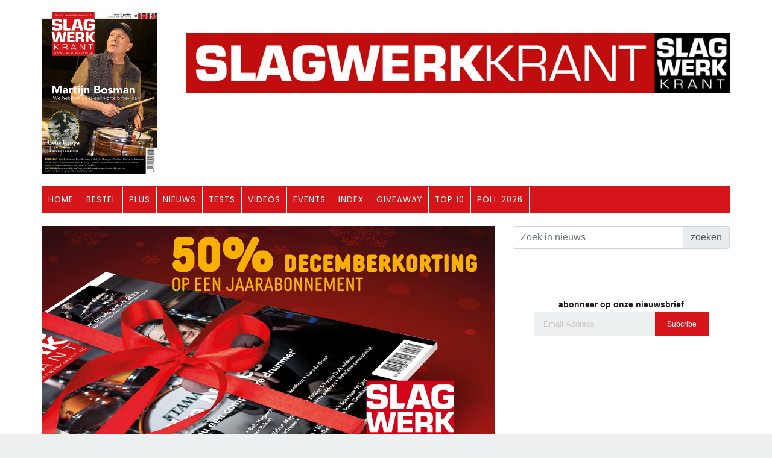

--- FILE ---
content_type: text/html; charset=UTF-8
request_url: https://www.slagwerkkrant.nl/merknieuws/artikel/3-27703/decemberactie-neem-nu-een-abonnement-op-slagwerkkrant-met-50-korting-
body_size: 5344
content:
<!DOCTYPE html>
<html lang="zxx" class="no-js">
	<head>
		<meta name="viewport" content="width=device-width, initial-scale=1, shrink-to-fit=no">
		<link rel="shortcut icon" href="/favicon.ico">
		<meta name="author" content="Slagwerkkrant.nl">
		<meta name="copyright" content="Slagwerkkrant.nl | K18.nl">
		<meta name="description" content="Neem nu een abonnement. Geef een jaarabonnement cadeau. Of vraag het als cadeau!

Krijg 50% korting en ontvang heel 2024 Slagwerkkrant in de bus (6 edities).
Een eenmalige aanbieding, die loopt tot en met 20 december 2023!...">
		<meta charset="UTF-8">
		<meta property="og:site_name"	content="Slagwerkkrant.nl">
		<meta property="og:url"	content="https://www.slagwerkkrant.nl/merknieuws/artikel/3-27703/decemberactie-neem-nu-een-abonnement-op-slagwerkkrant-met-50-korting-"/>
		<meta property="og:type"	content="article" />
		<meta property="og:title"	content="DECEMBERACTIE! Neem nu een abonnement op Slagwerkkrant met 50% korting  - Slagwerkkrant.nl" />
		<meta property="og:description"	content="Neem nu een abonnement. Geef een jaarabonnement cadeau. Of vraag het als cadeau!

Krijg 50% korting en ontvang heel 2024 Slagwerkkrant in de bus (6 edities).
Een eenmalige aanbieding, die loopt tot en met 20 december 2023!..." />
		<meta property="og:image"	content="https://k18.media/news/2023/27703-1252023161522.jpg" />
		<meta property="twitter:url"	content="https://www.slagwerkkrant.nl/merknieuws/artikel/3-27703/decemberactie-neem-nu-een-abonnement-op-slagwerkkrant-met-50-korting-"/>
		<meta property="twitter:type"	content="article" />
		<meta property="twitter:title"	content="DECEMBERACTIE! Neem nu een abonnement op Slagwerkkrant met 50% korting  - Slagwerkkrant.nl" />
		<meta property="twitter:description"	content="Neem nu een abonnement. Geef een jaarabonnement cadeau. Of vraag het als cadeau!

Krijg 50% korting en ontvang heel 2024 Slagwerkkrant in de bus (6 edities).
Een eenmalige aanbieding, die loopt tot en met 20 december 2023!..." />
		<meta property="twitter:image"	content="https://k18.media/news/2023/27703-1252023161522.jpg" />
		<meta name="pinterest" content="nopin" />
		<link rel="icon" href="/favicon.ico" type="image/x-icon">
		<script src="/scripts/jwplayer7/jwplayer.js"></script>
		<script>jwplayer.key="s8SOVUxr+WSCQsB5iVeUg1aHE6Z8pVzTf7msDQ==";</script>
		<link href="/scripts/videopl/video-js.css" rel="stylesheet">
		<script src="/scripts/videopl/video.js"></script>
		<script>videojs.options.flash.swf = "/scripts/videopl/video-js.swf"</script>
		<script src="/scripts/videopl/vjs.youtube.js"></script><title>DECEMBERACTIE! Neem nu een abonnement op Slagwerkkrant met 50% korting  - Slagwerkkrant.nl</title>
		<link href="https://fonts.googleapis.com/css?family=Poppins:100,200,400,300,500,600,700" rel="stylesheet">
		<!--
		CSS
		============================================= -->
		<link rel="stylesheet" href="/css/linearicons.css">
		<link rel="stylesheet" href="https://cdnjs.cloudflare.com/ajax/libs/font-awesome/4.7.0/css/font-awesome.min.css">
		<link rel="stylesheet" href="/css/bootstrap.css">
		<link rel="stylesheet" href="/css/magnific-popup.css">
		<link rel="stylesheet" href="/css/nice-select.css">
		<link rel="stylesheet" href="/css/animate.min.css">
		<link rel="stylesheet" href="/css/owl.carousel.css">
		<link rel="stylesheet" href="/css/jquery-ui.css">
		<link rel="stylesheet" href="/css/main.css">
		<link rel="stylesheet" href="/css/dz.css">
<script async src="https://securepubads.g.doubleclick.net/tag/js/gpt.js"></script>
<script>
  window.googletag = window.googletag || {cmd: []};
  googletag.cmd.push(function() {
    googletag.defineSlot('/40848870/swk_2020', [728, 90], 'div-gpt-ad-1587754984471-0').addService(googletag.pubads());
    googletag.pubads().enableSingleRequest();
    googletag.enableServices();
  });
</script>
<link rel="stylesheet" href="https://k18.media/news/2023/thumbnails/27703-1252023161522.jpg">
	</head>
	<body><script async src="https://www.googletagmanager.com/gtag/js?id=UA-48016643-1"></script>
<script>
  window.dataLayer = window.dataLayer || [];
  function gtag(){dataLayer.push(arguments);}
  gtag('js', new Date());

  gtag('config', 'UA-48016643-1');
</script>		<header>
<container class="fixed-top d-lg-none"><nav class="navbar-bottom">
				<div class="d-flex">
						<ul class="nav-menu mx-auto justify-content-center">
								<li ><a href="/slagwerkkrant-plus/index/">SWK<sup>+</sup></a></li>
								<li ><a href="/nieuws/index/">Nieuws</a></li>
								<li ><a href="/tests/index/">Tests</a></li>
								<li ><a href="/events/index/">Events</a></li>
								<li ><a href="/index/edities/">Index</a></li>
					</ul>
				</div>
      </nav></container><div class="navtop d-sm-none bg-white"> </div>
			<div class="logo-wrap">
				<div class="container">

<!-- desktop row -->
					<div class="row">
						<div class="col-lg-2 col-md-2 col-sm-12 logo-left no-padding">
							<a href="/">
<!--								<img class="img-fluid" src="/img/logos/swk_logo_main.jpg" alt="">-->
<a class="img-fluid d-none d-md-block" href="/index/editie/10853/slagwerkkrant-251-januari-februari-2026"><img class="img-fluid" src="https://k18.media/covers/2025/slagwerkkrant-251-januari-februari-2026-10853-12242025160034.jpg" border=0 title="Slagwerkkrant 251, januari-februari 2026"></a>
								<!--<a href="/"><img class="img-fluid d-none d-md-block" src="/img/logos/swk_logo_main.jpg" alt=""></a>-->
								<a href="/"><img class="img-fluid d-lg-none" src="/img/logos/swk_logo_responsive.jpg" alt=""></a>
							</a>
						</div>
						<div class="col-lg-10 mt-10 no-padding ads-banner text-align-right"><img class="img-fluid d-none d-md-block mt-0 mx-4 p-4" src="/img/logos/swk_logo_responsive.jpg" alt="">
<div class="mydiv" id="defaultUnit" style="min-height:50px;"><script type='text/javascript'><!--//<![CDATA[
   var m3_u = (location.protocol=='https:'?'https://adserver.musicpublishers.nl/adserve/www/delivery/ajs.php':'https://adserver.musicpublishers.nl/adserve/www/delivery/ajs.php');
   var m3_r = Math.floor(Math.random()*99999999999);
   if (!document.MAX_used) document.MAX_used = ',';
   document.write ("<scr"+"ipt type='text/javascript' src='"+m3_u);
   document.write ("?zoneid=5");
   document.write ('&amp;cb=' + m3_r);
   if (document.MAX_used != ',') document.write ("&amp;exclude=" + document.MAX_used);
   document.write (document.charset ? '&amp;charset='+document.charset : (document.characterSet ? '&amp;charset='+document.characterSet : ''));
   document.write ("&amp;loc=" + escape(window.location));
   if (document.referrer) document.write ("&amp;referer=" + escape(document.referrer));
   if (document.context) document.write ("&context=" + escape(document.context));
   if (document.mmm_fo) document.write ("&amp;mmm_fo=1");
   document.write ("'><\/scr"+"ipt>");
//]]>--></script></div></div>
					</div>
				</div>
			</div>
<!-- end desktop row -->
			<div class="container main-menu d-none d-md-block" id="main-menu">
				<div class="row align-items-center justify-content-between">
					<nav id="nav-menu-container">
						<ul class="nav-menu">
								<li ><a href="/">HOME</a></li>
								<li ><a href="/lees-slagwerkkrant">BESTEL</a></li>
								<li ><a href="/slagwerkkrant-plus/">PLUS</a></li>
								<li ><a href="/nieuws/">NIEUWS</a></li>
								<li ><a href="/tests/">TESTS</a></li>
								<li ><a href="/videos/">VIDEOS</a></li>
								<li ><a href="/events/">EVENTS</a></li>
								<li ><a href="/index/">INDEX</a></li>
								<li ><a href="/giveaway/">GIVEAWAY</a></li>
								<li ><a href="/best-gelezen/">TOP 10</a></li>
								<li ><a href="/poll/">POLL 2026</a></li>
					</ul>
					</nav>
				</div>
			</div>		</header>
		<div class="site-main-container">
<!--
		<section class="top-post-area">
				<div class="container no-padding">
					<div class="row">
						<div class="row  d-sm-none">
							<form>
								<input type="text" placeholder="Search">
							</form>
						</div>
					</div>
				</div>
		</section>
-->
			<!-- Start top-post Area -->
			<section class="top-post-area pt-20">
				<div class="container no-padding">
					<div class="row">

						<div class="col-lg-8 top-post-left text-left">
<img class="img-fluid fit-image" src="https://k18.media/news/2023/27703-1252023161522.jpg" title=" "><div class="row add_files">
				<div class="col-lg-4 float-left text-left "><div class="img-gallery"></div></div>
				<div class="col-lg-8 float-left text-left "></div>
			</div><div class="art_content"><h3 class="nws_title">DECEMBERACTIE! Neem nu een abonnement op Slagwerkkrant met 50% korting </h3>
		<h4>Slechts € 23,70 voor een heel jaar Slagwerkkrant in de bus; dat is maar € 3,95 per editie </h4>
		<h6><a href="/merknieuws">Merknieuws</a> 05-12-2023 16:12</h6>
		<div class="art_header"><P class="font-weight-normal"><strong>Neem nu een abonnement. Geef een jaarabonnement cadeau. Of vraag het als cadeau!

Krijg 50% korting en ontvang heel 2024 Slagwerkkrant in de bus (6 edities).
Een eenmalige aanbieding, die loopt tot en met 20 december 2023!</strong></P></div><p><a href="https://muziekmagazines.nl/shop/slagwerkkrant/2/" target="_blank" rel="noopener noreferrer"><strong>Klik hier voor 50% DECEMBERKORTING&nbsp;</strong><strong>op een jaarabonnement<br /></strong></a><strong>Je betaalt maar &euro; 23,70; dat is slechts &euro; 3,95 per editie ipv &euro; 7,95.</strong></p>
<p>Je kunt de huidige editie opgestuurd krijgen of het abonnement in laten gaan bij de volgende editie. <br /><br />Mis geen editie en bespaar v&eacute;&eacute;l op je losse aankopen!</p>
<p>Bestel nu! Ga naar:<br /><strong><a href="https://muziekmagazines.nl/shop/slagwerkkrant/2/" target="_blank" rel="noopener noreferrer">muziekmagazines.nl/slagwerkkrant</a><br /></strong><strong>Daar vind je ook tal van andere abonnementsaanbiedingen.</strong></p> <div class="pageCnt" id="news-27703"></div></div>						</div> <!-- end row9-->
						<div class="col-lg-4 text-center">
<div class="d-none d-md-block"><div class="d-none d-md-block"><div class="input-group mb-3 mt-0"><input class="form-control regZkn" type="text" placeholder="Zoek in nieuws" aria-label="Search">
								<div class="input-group-append">
									<span class="input-group-text" id="csubmit">zoeken</span>
								  </div>
							  </div></div><div class="col-lg-12 d-none d-md-block">
					<div class="single-sidebar-widget">
							<script type='text/javascript'><!--//<![CDATA[
							   var m3_u = (location.protocol=='https:'?'https://adserver.musicpublishers.nl/adserve/www/delivery/ajs.php':'https://adserver.musicpublishers.nl/adserve/www/delivery/ajs.php');
							   var m3_r = Math.floor(Math.random()*99999999999);
							   if (!document.MAX_used) document.MAX_used = ',';
							   document.write ("<scr"+"ipt type='text/javascript' src='"+m3_u);
							   document.write ("?zoneid=6&amp;block=1");
							   document.write ('&amp;cb=' + m3_r);
							   if (document.MAX_used != ',') document.write ("&amp;exclude=" + document.MAX_used);
							   document.write (document.charset ? '&amp;charset='+document.charset : (document.characterSet ? '&amp;charset='+document.characterSet : ''));
							   document.write ("&amp;loc=" + escape(window.location));
							   if (document.referrer) document.write ("&amp;referer=" + escape(document.referrer));
							   if (document.context) document.write ("&context=" + escape(document.context));
							   if (document.mmm_fo) document.write ("&amp;mmm_fo=1");
							   document.write ("'><\/scr"+"ipt>");
							//]]>--></script>
					</div>
			</div><div class="col-lg-12 mt-20">
					<div class="single-sidebar-widget">
						<script type='text/javascript'><!--//<![CDATA[
						   var m3_u = (location.protocol=='https:'?'https://adserver.musicpublishers.nl/adserve/www/delivery/ajs.php':'https://adserver.musicpublishers.nl/adserve/www/delivery/ajs.php');
						   var m3_r = Math.floor(Math.random()*99999999999);
						   if (!document.MAX_used) document.MAX_used = ',';
						   document.write ("<scr"+"ipt type='text/javascript' src='"+m3_u);
						   document.write ("?zoneid=7&amp;block=1");
						   document.write ('&amp;cb=' + m3_r);
						   if (document.MAX_used != ',') document.write ("&amp;exclude=" + document.MAX_used);
						   document.write (document.charset ? '&amp;charset='+document.charset : (document.characterSet ? '&amp;charset='+document.characterSet : ''));
						   document.write ("&amp;loc=" + escape(window.location));
						   if (document.referrer) document.write ("&amp;referer=" + escape(document.referrer));
						   if (document.context) document.write ("&context=" + escape(document.context));
						   if (document.mmm_fo) document.write ("&amp;mmm_fo=1");
						   document.write ("'><\/scr"+"ipt>");
						//]]>--></script>
					</div>
				</div><div class="col-lg-12 mt-20">
			<div class="single-sidebar-widget">
				<script type='text/javascript'><!--//<![CDATA[
				   var m3_u = (location.protocol=='https:'?'https://adserver.musicpublishers.nl/adserve/www/delivery/ajs.php':'https://adserver.musicpublishers.nl/adserve/www/delivery/ajs.php');
				   var m3_r = Math.floor(Math.random()*99999999999);
				   if (!document.MAX_used) document.MAX_used = ',';
				   document.write ("<scr"+"ipt type='text/javascript' src='"+m3_u);
				   document.write ("?zoneid=8&amp;block=1");
				   document.write ('&amp;cb=' + m3_r);
				   if (document.MAX_used != ',') document.write ("&amp;exclude=" + document.MAX_used);
				   document.write (document.charset ? '&amp;charset='+document.charset : (document.characterSet ? '&amp;charset='+document.characterSet : ''));
				   document.write ("&amp;loc=" + escape(window.location));
				   if (document.referrer) document.write ("&amp;referer=" + escape(document.referrer));
				   if (document.context) document.write ("&context=" + escape(document.context));
				   if (document.mmm_fo) document.write ("&amp;mmm_fo=1");
				   document.write ("'><\/scr"+"ipt>");
				//]]>--></script>
			</div>
	</div><div class="col-lg-12">
					<div class="sidebars-area">
						<h6 class="title">abonneer op onze nieuwsbrief</h6>
	<div class="single-list flex-row d-flex newsletter-widget">
		<div  class="col-autos">
			<div class="input-group">
				<input class="form-control email_nwsbrf" id="email_nwsbrf" placeholder="Email Address" onfocus="this.placeholder = ''" onblur="this.placeholder = 'Email Address'" type="text">
			</div>
		</div>
		<a class="bbtns submitNwsbrf" style="color: #fff; cursor: pointer;">Subcribe</a>
	</div><div class="nwsbrferror"></div>
					</div>
				</div>
			</div>						</div>
					</div>
				</div>
			</section>
		<!-- End top-post Area -->
		<!-- Start New Row -->
			<section class="latest-post-area">
				<div class="container no-padding">
					<div class="row bg-white">
						<div class="col-lg-8">
<div class="single-sidebar-widget most-popular-widget mb-0">
									<h3><a href="/merknieuws">Merknieuws</a></h3><hr><div class="single-list flex-row d-flex">
										<div class="thumb"><a href="/merknieuws/artikel/3-30583/namm-2026-ludwig-copper-blk-en-total-percussion-pad"><img class="img-fluid sub-image" src="https://k18.media/news/2026/30583-01272026113349.jpg" alt=""></a>
										</div>
										<div class="details">
											<a href="/merknieuws/artikel/3-30583/namm-2026-ludwig-copper-blk-en-total-percussion-pad">
												<h4 class="nws_title">NAMM 2026: Ludwig Copper BLK en Total Percussion Pad</h4>
												<h5>Bijzondere snare en opvallende percussiepad. </h5> 
											</a>27-01-2026 11:20

										<div class="excert">
											Ludwig deed het qua productnieuws dit jaar rustig aan op de <a href="/merknieuws/artikel/3-30583/namm-2026-ludwig-copper-blk-en-total-percussion-pad">.....meer &raquo;&raquo;</a> 
										</div>
										</div>
									</div><div class="single-list flex-row d-flex">
										<div class="thumb"><a href="/merknieuws/artikel/3-30575/namm-2026-pearl-primal-collective-snaredrums-"><img class="img-fluid sub-image" src="https://k18.media/news/2026/30575-01242026080237.jpg" alt=""></a>
										</div>
										<div class="details">
											<a href="/merknieuws/artikel/3-30575/namm-2026-pearl-primal-collective-snaredrums-">
												<h4 class="nws_title">Namm 2026: Pearl Primal Collective snaredrums </h4>
												<h5>4 metalen drums in 4 verschillende maten. </h5> 
											</a>24-01-2026 01:01

										<div class="excert">
											Op de NAMM show 2026 introduceerde Pearl vandaag een reeks v<a href="/merknieuws/artikel/3-30575/namm-2026-pearl-primal-collective-snaredrums-">.....meer &raquo;&raquo;</a> 
										</div>
										</div>
									</div><div class="single-list flex-row d-flex">
										<div class="thumb"><a href="/merknieuws/artikel/3-30574/namm-2026-pearl-eliminator-mono-pro"><img class="img-fluid sub-image" src="https://k18.media/news/2026/30574-01232026222716.jpg" alt=""></a>
										</div>
										<div class="details">
											<a href="/merknieuws/artikel/3-30574/namm-2026-pearl-eliminator-mono-pro">
												<h4 class="nws_title">Namm 2026: Pearl Eliminator Mono Pro</h4>
												<h5>Nieuwe variant in de Eliminator pedalen reeks. </h5> 
											</a>23-01-2026 22:26

										<div class="excert">
											Van 20 tot 24 januari vind in Anaheim Californië de NAMM-Sh<a href="/merknieuws/artikel/3-30574/namm-2026-pearl-eliminator-mono-pro">.....meer &raquo;&raquo;</a> 
										</div>
										</div>
									</div><div class="single-list flex-row d-flex">
										<div class="thumb"><a href="/merknieuws/artikel/3-30547/videoreportage-van-het-tama-en-meinl-nieuws-2026"><img class="img-fluid sub-image" src="https://k18.media/news/2026/30547-0192026162551.jpg" alt=""></a>
										</div>
										<div class="details">
											<a href="/merknieuws/artikel/3-30547/videoreportage-van-het-tama-en-meinl-nieuws-2026">
												<h4 class="nws_title">Videoreportage van het Tama en Meinl nieuws 2026</h4>
												<h5>Lichtgewicht stands, limited editions, nieuwe snaredrums en veel bekkennieuws </h5> 
											</a>09-01-2026 16:25

										<div class="excert">
											Dennis Boxem bezocht de showroom van fabrikant/importeur Hos<a href="/merknieuws/artikel/3-30547/videoreportage-van-het-tama-en-meinl-nieuws-2026">.....meer &raquo;&raquo;</a> 
										</div>
										</div>
									</div><div class="single-list flex-row d-flex">
										<div class="thumb"><a href="/merknieuws/artikel/3-30512/pearl-eliminator-pedalen-al-25-jaar-tot-in-de-puntjes-verstelbaar"><img class="img-fluid sub-image" src="https://k18.media/news/2025/30512-12162025160923.jpg" alt=""></a>
										</div>
										<div class="details">
											<a href="/merknieuws/artikel/3-30512/pearl-eliminator-pedalen-al-25-jaar-tot-in-de-puntjes-verstelbaar">
												<h4 class="nws_title">Pearl Eliminator pedalen al 25 jaar tot in de puntjes verstelbaar</h4>
												<h5>Een compleet overzicht door Dennis Boxem</h5> 
											</a>16-12-2025 16:12

										<div class="excert">
											De Pearl Eliminator is al 25 jaar het werkpaard onder de Pea<a href="/merknieuws/artikel/3-30512/pearl-eliminator-pedalen-al-25-jaar-tot-in-de-puntjes-verstelbaar">.....meer &raquo;&raquo;</a> 
										</div>
										</div>
									</div></div>						</div>
						<div class="col-lg-4 text-center">

										<div class="col-lg-12">
											<div class="sidebars-area">
<a class="img-fluid" href="/index/editie/10853/slagwerkkrant-251-januari-februari-2026"><img class="img-fluid" src="https://k18.media/covers/2025/slagwerkkrant-251-januari-februari-2026-10853-12242025160034.jpg" border=0 title="Slagwerkkrant 251, januari-februari 2026"></a> <h4>Slagwerkkrant 251, januari-februari 2026</h4>											</div>
										</div>
							</div>
						</div>

				</div>
			</section>
		</div>
		<!-- start footer Area -->
		<footer class="footer-area section-gap">
			<div class="container">
				<div class="row">
					<div class="col-lg-4 col-md-9 single-footer-widget text-top">
						<h4>Abonnementen & Losse edities</h4>
						<ul>
							<li><a href="https://muziekmagazines.nl/shop/slagwerkkrant/2/" target="_blank">Bestel ze op muziekmagazines.nl</a></li>
							<li><a href="/nieuws/artikel/2-14231/download-slagwerkkrant-in-de-app-store">Slagwerkkrant.nl digitaal lezen</a></li>
						</ul>
					</div>
					<div class="col-lg-4 col-md-6 single-footer-widget text-top">
						<h4>Slagwerkkrant</h4>
						<ul>
							<li><a href="/help/colofon">Colofon, sales en administratie</a></li>
						</ul>
					</div>
					<div class="col-lg-4 col-md-9 single-footer-widget">
						<h4>Volg ons op</h4>
						<ul class="instafeed">
						<a href="https://www.facebook.com/slagwerkkrant" target="_blank"><img class="social-icon" src="/img/icons/social/facebook_circle.png"></a>
						<a href="https://twitter.com/slagwerkkrant" target="_blank"><img class="img-fluid social-icon" src="/img/icons/social/twitter_circle.png"></a>
						<a href="https://www.youtube.com/user/SlagwerkVideo" target="_blank"><img class="img-fluid social-icon" src="/img/icons/social/youtube_circle.png"></a>
						<a href="https://www.instagram.com/slagwerkkrant/" target="_blank"><img class="img-fluid social-icon" src="/img/icons/social/instagram_circle.png"></a>
					</div>
				</div>
				<div class="row align-items-center">
					<p class="m-0 col-lg-8 col-md-12">Copyright &copy; 2026 Slagwerkkrant.nl</p>
				</div>
			</div>
		</footer>
    <container class="fixed-bottom mb-5 search_mobile_div d-lg-none" id="search_mobile_toggle">
		<div class="row text-center">
				<div class="col-10 mx-auto">
						<div class="input-group"><input class="form-control regZkn" type="text" placeholder="Zoek in nieuws" aria-label="Search">
								<div class="input-group-append">
									<span class="input-group-text" id="csubmit">zoeken</span>
								  </div>
							  </div>
				</div>
		</div>
      </container>
    <nav class="navbar-bottom fixed-bottom d-lg-none">
				<div class="d-flex">
						<ul class="nav-menu navbar-bottom mx-auto justify-content-center">
								<li><a href="/best-gelezen/">Top 10</a></li>
								<li><a href="/giveaway">Giveaway</a></li>
								<li><a href="/videos">Video's</a></li>
								<li><a href="https://muziekmagazines.nl/shop/slagwerkkrant/2/">Bestel</a></li>
								<li><i class="fa fa-search search_mobile" style="margin-top:15px; padding-left: 10px;"></i></li>
					</ul>
				</div>
      </nav>
		<!-- End footer Area -->
		<script src="/js/vendor/jquery-2.2.4.min.js"></script>
		<script src="https://cdnjs.cloudflare.com/ajax/libs/popper.js/1.12.9/umd/popper.min.js" integrity="sha384-ApNbgh9B+Y1QKtv3Rn7W3mgPxhU9K/ScQsAP7hUibX39j7fakFPskvXusvfa0b4Q" crossorigin="anonymous"></script>
		<script src="/js/vendor/bootstrap.min.js"></script>
		<script src="https://maps.googleapis.com/maps/api/js?key=AIzaSyBhOdIF3Y9382fqJYt5I_sswSrEw5eihAA"></script>
		<script src="/js/easing.min.js"></script>
		<script src="/js/hoverIntent.js"></script>
		<script src="/js/superfish.min.js"></script>
		<script src="/js/jquery.ajaxchimp.min.js"></script>
		<script src="/js/jquery.magnific-popup.min.js"></script>
		<script src="/js/mn-accordion.js"></script>
		<script src="/js/jquery-ui.js"></script>
		<script src="/js/jquery.nice-select.min.js"></script>
		<script src="/js/owl.carousel.min.js"></script>
		<script src="/js/mail-script.js"></script>
		<script src="/js/main.js"></script>
		<script type="text/javascript" src="/scripts/swkjs.php"></script>	</body>
</html>

--- FILE ---
content_type: text/html; charset=UTF-8
request_url: https://www.slagwerkkrant.nl/scripts/swkjs.php
body_size: 3503
content:
/*
window.onload = function() {
    if (window.jQuery) {  
        // jQuery is loaded  
        alert("Yeah!");
    } else {
        // jQuery is not loaded
        alert("Doesn't Work");
    }
}
*/
//if (dhtml.external && dhtml.external.resize) dhtml.external.resize ('100%', '100%');

/*
    $(document).on('click', '.showmore', function () {
		$(this).text(function(_, txt) {
			return txt == '- toon minder -' ? '- lees meer -' : '- toon minder -';
		}).siblings('.complete').toggle("fast");
    });
*/
$(document).ready(function() {
  $(".complete").hide();
  $(".showmore").on("click", function() {
    var txt = $(this).prev(".complete").is(':visible') ? 'lees meer' : 'toon minder';
    $(this).text(txt);
    $(this).prev('.complete').slideToggle(100);
  });
});

/* =================================== */
/*  Index */
/* =================================== */
$(function() {
	$('body').on('click', '.more', function (){
		var ID = $(this).attr("id");
		if(ID) {
			$("#more"+ID).html('<img src="/img/icons/ajax-loader.gif" />');
			$.ajax({
			type: "POST",
			url: "/index/swk_covers_more.inc.php",
			data: "lastmsg="+ ID, 
			cache: false,
			success: function(html){
			$(".content_double").append(html);
			$("#more"+ID).remove();
			},
		});
	}
		return false;
	});
});

/* =================================== */
/*  Videos */
/* =================================== */
$(function() {
	$('body').on('click', '.moreVid', function (){
		var ID = $(this).attr("id");
		if(ID) {
			$("#more"+ID).html('<img src="/img/icons/ajax-loader.gif" />');
			$.ajax({
			type: "POST",
			url: "/videos/videos_more.inc.php",
			data: "lastmsg="+ ID, 
			cache: false,
			success: function(html){
			$(".content_moreVids").append(html);
			$("#more"+ID).remove();
			},
		});
	}
		return false;
	});
});
$(document).ready(function() {
	$('.img-gallery').magnificPopup({
		delegate: 'a',
		type: 'image',
		closeOnContentClick: false,
		closeBtnInside: false,
		mainClass: 'mfp-with-zoom mfp-img-mobile',
		image: {
			verticalFit: true,
			titleSrc: function(item) {
				return item.el.attr('title');
			/*  + ' &middot; <a class="image-source-link" href="'+item.el.attr('data-source')+'" target="_blank">image source</a>' */
			}
		},
		gallery: {
			enabled: true
		},
		zoom: {
			enabled: true,
			duration: 300, // don't foget to change the duration also in CSS
			opener: function(element) {
				return element.find('img');
			}
		}
		
	});
});

/* =================================== */
/*  Nieuwsbrief submit */
/* =================================== */

$(function() {
	$('body').on('click', '#email_nwsbrf', function (){
	});
});
	$('input[id=email_nwsbrf]').each(function() {
		var searchtxt = $("input#searchnav").val();
		$("input[id=email_nwsbrf], input[id=email_nwsbrf_ss]").css("color","#CCC"); 
		var default_value = this.value;
		$("input[id=email_nwsbrf],input[id=email_nwsbrf_ss]").click(function() {
			$("input[id=email_nwsbrf],input[id=email_nwsbrf_ss]").css("color","#333"); 
			if(this.value == default_value) { this.value = ''; }
			$('#submithidden').show('slow');
			$('.regerrNwsbrf').hide();
		});
	}); 
	$(document).on('click', '.submitNwsbrf', function () {
		$('.regerrNwsbrf').hide();
		var hasError = hasError;
		var email = $(".email_nwsbrf").val();
		var emailReg = /^([\w-\.]+@([\w-]+\.)+[\w-]{2,4})?$/;
		var emailaddressVal = $(".email_nwsbrf").val();
		if(emailaddressVal == '') {
			hasError = true;
			$(".nwsbrferror").html('<div class="regerrNwsbrf">Dit is een verplicht veld.</div>');
		}
		else if(!emailReg.test(emailaddressVal)) {
			hasError = true;
			$(".nwsbrferror").html('<div class="regerrNwsbrf">Dit is geen geldig email adres.</div>');
		}
		if (hasError == undefined) {
			var dataString = 'email='+ email;
			$.ajax({
				type: "POST",
				url: "/include/process/ins.nieuwsbrief.php",
				data: dataString,
				success: function (data) { 
					if(data == 1) { $(".nwsbrferror").html('Hartelijk dank voor jouw inschrijving!'); $(".email_nwsbrf").val(''); }
					if(data == 2) { $(".nwsbrferror").html('Je bent aangemeld voor de nieuwsbrief.'); $(".email_nwsbrf").val(''); }
					if(data == 3) { $(".nwsbrferror").html('De aanmelding is niet gelukt.'); }
				},
	            error : function(data) { //alert(data); 
					$(".nwsbrferror").html('De aanmelding is niet gelukt. Probeer het nog een keer of neem contact met ons op.'); } 
			});
		}
	});
/* small side reg nwsltter */
	$(document).on('click', '.submitNwsbrf_ss', function () {
		$('.regerrNwsbrf').hide();
		var hasError = hasError;
		var email = $(".email_nwsbrf_ss").val();
		var emailReg = /^([\w-\.]+@([\w-]+\.)+[\w-]{2,4})?$/;
		var emailaddressVal = $(".email_nwsbrf_ss").val();
		if(emailaddressVal == '') {
			hasError = true;
			$(".nwsbrferror_ss").html('<div class="regerrNwsbrf">Dit is een verplicht veld.</div>');
		}
		else if(!emailReg.test(emailaddressVal)) {
			hasError = true;
			$(".nwsbrferror_ss").html('<div class="regerrNwsbrf">Dit is geen geldig email adres.</div>');
		}
		if (hasError == undefined) {
			var dataString = 'email='+ email;
			$.ajax({
				type: "POST",
				url: "/include/process/ins.nieuwsbrief.php",
				data: dataString,
				success: function (data) { 
					if(data == 1) { $(".nwsbrferror_ss").html('Hartelijk dank voor jouw inschrijving!'); $(".email_nwsbrf_ss").val(''); }
					if(data == 2) { $(".nwsbrferror_ss").html('Je bent aangemeld voor de nieuwsbrief.'); $(".email_nwsbrf_ss").val(''); }
					if(data == 3) { $(".nwsbrferror_ss").html('De aanmelding is niet gelukt.'); }
				},
	            error : function(data) { //alert(data); 
					$(".nwsbrferror_ss").html('De aanmelding is niet gelukt. Probeer het nog een keer of neem contact met ons op.'); } 
			});
		}
	});

	$('input[id=unemail_nwsbrf]').each(function() {
		var searchtxt = $("input#searchnav").val();
		$("input[id=unemail_nwsbrf]").css("color","#CCC"); 
		var default_value = this.value;
		$("input[id=unemail_nwsbrf]").click(function() {
			$("input[id=unemail_nwsbrf]").css("color","#333"); 
			if(this.value == default_value) { this.value = ''; }
			$('#unsubmithidden').show('slow');
			$('.regerrNwsbrf').hide();
		});
	}); 
	$(document).on('click', '.unsubmitNwsbrf', function () {

		$('.unregerrNwsbrf').hide();
		var hasError = hasError;

		var email = $("#unemail_nwsbrf").val();
		var codec = $("#unemail_nwsbrf").attr("data");

		var emailReg = /^([\w-\.]+@([\w-]+\.)+[\w-]{2,4})?$/;
		var emailaddressVal = $("#unemail_nwsbrf").val();
		if(emailaddressVal == '') {
			hasError = true;
			$(".unsubscribe").html('<div class="row"> Dit is een verplicht veld.</div>');
		}
		else if(!emailReg.test(emailaddressVal)) {
			hasError = true;
			$(".unsubscribe").html('<div class="row"> Dit is geen geldig email adres.</div>');
		}

		if (hasError == undefined) {
			var dataString = 'email='+ email + '&codec=' + codec;
			$.ajax({
				type: "POST",
				url: "/include/process/ins.nieuwsbrief_out.php",
				data: dataString,
				success: function (data) { 
					if(data == 1) { 
						$(".ga_content").hide();
						$(".unsubscribe").html('Je bent uitgeschreven van de nieuwsbrief.');
					}
					if(data == 2) { 
						$(".unsubscribe").html('De afmelding is niet gelukt.');
					}
				},
	            error : function(data) { $(".unsubscribe").html('De afmelding is niet gelukt. Probeer het nog een keer of neem contact op met ons.'); } 
			});
		}
	});

/* =================================== */
/*  SEARCH AREAS */
/* =================================== */
$(function() {
	$('body').on('click', '.search_mobile', function (){
		$("#search_mobile_toggle").toggle();
	});
});

	$('#csubmit').click(function(e) {

		e.preventDefault();
		var searchtxt = $(".regZkn").val();
//alert(searchtxt);
		var dataString = 'search='+ searchtxt;
		$.ajax({
			type: "GET",
			url: "/nieuws/zoeken.php",
			data: dataString,
			success: function(){
				window.location.href = '/nieuws/zoeken.php?search='+searchtxt+'';
				if(data == 1) { 
				}
				if(data == 2) {	//alert('errrrrrrrrrror');
				}
			},
            error : function(data) { } 
		});
	
	});

$('input.regZkn').keypress(function (e) {
	$(".regZkn").css("color","#333"); 
	var searchtxt = $("input.regZkn").val();
	if (e.which == 13) { 
			var dataString = 'search='+ searchtxt;
			$.ajax({
				type: "GET",
				url: "/nieuws/zoeken.php",
				data: dataString,
				success: function(){
					window.location.href = '/nieuws/zoeken.php?search='+searchtxt+'';
					if(data == 1) { 
					}
					if(data == 2) {	//alert('errrrrrrrrrror');
					}
				},
	            error : function(data) { } 
			});

	}
});

	$('#csubmit_vidz').click(function(e) {
		e.preventDefault();
		var searchtxt = $(".regZknVid").val();

		var dataString = 'search='+ searchtxt;
		$.ajax({
			type: "GET",
			url: "/videos/zoeken.php",
			data: dataString,
			success: function(){
				window.location.href = '/videos/zoeken.php?search='+searchtxt+'';
				if(data == 1) { 
				}
				if(data == 2) {	//alert('errrrrrrrrrror');
				}
			},
            error : function(data) { 
			} 
		});
	
	});

	$('input.regZknVid').keypress(function (e) {
		$(".regZknVid").css("color","#333"); 
		var searchtxt = $(".regZknVid").val();
		if (e.which == 13) { 
				var dataString = 'search='+ searchtxt;
				$.ajax({
					type: "GET",
					url: "/videos/zoeken.php",
					data: dataString,
					success: function(){
						window.location.href = '/videos/zoeken.php?search='+searchtxt+'';
						if(data == 1) { 
						}
						if(data == 2) {	//alert('errrrrrrrrrror');
						}
					},
		            error : function(data) { } 
				});
	
		}
	});

	$('#csubmit_ndx').click(function(e) {
		e.preventDefault();
		var searchtxt = $(".regZknIndx").val();

		var dataString = 'search='+ searchtxt;
		$.ajax({
			type: "GET",
			url: "/index/zoeken.php",
			data: dataString,
			success: function(){
				window.location.href = '/index/zoeken.php?search='+searchtxt+'';
				if(data == 1) { 
				}
				if(data == 2) {	//alert('errrrrrrrrrror');
				}
			},
            error : function(data) { 
			} 
		});
	
	});

	$('input.regZknIndx').keypress(function (e) {
		$(".regZknIndx").css("color","#333"); 
		var searchtxt = $(".regZknIndx").val();
		if (e.which == 13) { 
				var dataString = 'search='+ searchtxt;
				$.ajax({
					type: "GET",
					url: "/index/zoeken.php",
					data: dataString,
					success: function(){
						window.location.href = '/index/zoeken.php?search='+searchtxt+'';
						if(data == 1) { 
						}
						if(data == 2) {	//alert('errrrrrrrrrror');
						}
					},
		            error : function(data) { } 
				});
	
		}
	});

/* =================================== */
/*  COUNTERS  */
/* =================================== */

if($('.pageCnt').length > 0) {
	    var cntData = $(".pageCnt").attr('id');
		var dataString = 'cntData='+ cntData;
	        $.ajax({
				type: "POST",
				url: '/include/process/ins.news_visits.php',
				data: dataString,
	            success : function(data) {
	//				alert(data);
	            },
	            error : function(data) {
	//				alert(data);
				}
	        });
}

/* =================================== */
/*  LEADERBOARD FIXES */
/* =================================== */
  $(document).ready(function () {
		var img = $('.mydiv').contents().find('img').addClass('img-fluid');
	});

/* =================================== */
/*  GIVEAWAY */
/* =================================== */
	$(document).on('click', '.gas_button', function () {
		var topic = $(".gas_button").attr("title");
		window.location.href = "mailto:info@slagwerkkrant.nl?subject="+topic+"&body=(Let op: vermeld naast je antwoord ook je adresgegevens en telefoonnummer.)";
	});
	$('.vid_main').bind('contextmenu',function() { return false; });

$('input').not('.poll_option, .poll_reg').focus(function() {
    if (!$(this).data("DefaultText")) $(this).data("DefaultText", $(this).val());
    if ($(this).val() != "" && $(this).val() == $(this).data("DefaultText")) $(this).val("");
}).blur(function(){
    if ($(this).val() == "") $(this).val($(this).data("DefaultText"));
});

/* blogs */
$('.blogger_inf').live("click",function(e) {
/*	$('.content_mid').animate({'opacity': '0.2'}, '50');*/
	var blogID = $(this).attr("id");
								/*alert(blogID);*/
    var blogID = '#' + blogID + '-content';
	$(blogID).show('slow');
	$(".nbm").animate({'opacity': '0.2'}, '50');

/*	$('.content_mid').animate({ 'opacity': '0.2' }, function() {
		$(blogID).show('fast');
	});*/

	e.preventDefault();
});

/* show artist pops */
$(".nam_block").click(function() {
	$(".nam_info").hide();
    var box = $(this).attr('id');
    var boxid = '#' + box + '-content';
    $(boxid).show('slow');

});
$('html:not(.nam_info, .nam_block, .blogger_inf)').on('click',function() {
	$(".nam_info, .blogger_info").slideUp();
	$("#submithidden").hide('fast');
	$('.nbm').animate({'opacity': '1'}, 'slow');

});

$(".nam_info, .nam_block, .blogger_info, #email_nwsbrf").click(function(event) { event.stopPropagation(); });

/* videos 

$(document).on('click', '.showmore', function() {
//alert('afads');
    $(this).text(function(_, txt) {
        return txt == '- toon minder -' ? '- lees meer -' : '- toon minder -';
    }).siblings('.complete').toggle("fast");
});
*/

/* poll */

$(document).ready(function() {
    if ($('#pollform').length){
		$('input[type="submit"]').attr('disabled','disabled');
    }
});

$(function() {
/*	$('#poll_submit').live("click",function() {*/
	$("form#pollform :input").change(function() {
		$(".pollerror").html('');
        $("#p_voornaam, #p_achternaam, #p_email,#p_code").css('background-color','white'); 

		var hasError = hasError;
		var captcha_code =	$("#captcha_code").val();

		var numberOfCheckedRadio = $('input:radio:checked').length;
		var totalCheckboxes = $('input:radio').length;
		var numberNotChecked = totalCheckboxes - numberOfCheckedRadio;

		var typedTextBox = $("input.poll_option:text:not([value=''])").length;
	/*	alert(typedTextBox); */

		var total = typedTextBox + numberOfCheckedRadio;
		if(total < 6) {
			hasError = true;
			$('.pollerror').html('<div class="pf_fst"></div>Vul tenminste zes secties in.');
		}
		/*alert($("input.poll_option:text").length);*/


		var voornaam =		$("#voornaam").val(); 
		var achternaam =	$("#achternaam").val();
		var email =			$("#email").val();

		if(voornaam == '') { 	hasError = true; $("#p_voornaam").css('background-color','yellow'); }
		if(achternaam == '') { 	hasError = true; $("#p_achternaam").css('background-color','yellow');  }
		
		var emailReg = /^([\w-\.]+@([\w-]+\.)+[\w-]{2,4})?$/;
		var emailaddressVal = $("#email").val();
		if(emailaddressVal == '') {
			hasError = true;
			$("#p_email").css('background-color','yellow'); 
		}
		if(!emailReg.test(emailaddressVal)) {
			hasError = true;
			$("#p_email").css('background-color','yellow'); 
		}

		if($('#enterVerify').val() == $('#verifyNumHidden').val() ) {	}
		else {
			hasError = true;
			$("#p_code").css('background-color','yellow'); 
			randomgen();
			$('input[type="submit"]').attr('disabled','disabled');
		}


		if (hasError == undefined) {
			/*alert('OK! ' + hasError);*/
			$('input[type="submit"]').removeAttr('disabled');
	
		}

	});
});



function randomgen() {
    var rannumber='';
		for(ranNum=1; ranNum<=6; ranNum++){
			rannumber+=Math.floor(Math.random()*10).toString();
		}
		$('#verifyNum').html(rannumber);
		$('#verifyNumHidden').val(rannumber);
}
randomgen();

$('div.artistSelect').on('click', function() {
    var string = $(this).attr('id');
	string = string.split('-'); var artistName = string[0]; var id1 = string[1]; var id2 = string[2];

	$('#'+id1+'-'+id2).val(artistName);
    comments.val(comments.val() + $(this).attr('title'));
});

--- FILE ---
content_type: text/css
request_url: https://www.slagwerkkrant.nl/css/dz.css
body_size: 2196
content:
/******************************************************************
Theme Name: Magazine 
Description: 
Author: Drummerszone.com
Author URI: 
Version: 1.0
Created: 
******************************************************************/
/*------------------------------------------------------------------


-------------------------------------------------------------------*/
/*------------------------------------------------------------------
[Table of contents]

1.  Basic Styles
	1.1	Variables
	1.2	Mixins
	1.3	Flexbox
	1.4	Reset
2.  Elements
3.  Menu Style 
4.  Sidebar Style
5.  Archive Style
6.  About Style
7.  Post Type Style
8.  Contact Style
9.  Footer Style

-------------------------------------------------------------------*/
@media (max-width: 575px) {
/*#some-id img {width: 100%; max-width: 728px; height: auto; max-height: 728px;}*/
}

#defaultUnit {
	position: relative;
	width: 100%;
	height: 90px;
	overflow: hidden;
}
/*
#defaultUnit {
	position: absolute;
	width: 100%;
	height: 100%;
	overflow: hidden;
}
*/
.mydiv { display: block; }
/**
 *  Typography
 *
 **/
label {
  margin-top: 10px;
  color: #333;
  font-weight: 600;
}
.form-check-label {
  margin-top: 0;
}
p, h3 a, .h3 a {
  color: #000;
}
h3 a:hover, .h3 a:hover {
  color: #000;
}

h4 span {
  font-weight: normal;
}
.meta a {
  color: #000;
}
/* Nav Menu Essentials */

.main-menu {
  background: #D51519;
  padding: 0;
	border-top: 1px solid #D51519;
	border-bottom: 1px solid #fff;
  font-family: "Poppins", sans-serif;
 font-size:10pt;
  position: relative;
}

.nav-menu li a {
	font-size: 100%;
}

 .social-icon { max-width: 50px !important;}

/* =================================== */
/*  Home News
/* =================================== */
.img_pad_bottom {
  padding-bottom: 10px;
}
.meta a { color: #D51519; font-weight: 600;}
/* =================================== */
/*  Articles
/* =================================== */
.add_files img {
  max-width: 75px;
  max-height: 50px;
  padding: 5px;
}
.pdf_icon {
  max-height: 50px;
  padding: 5px;
}

.fit-image{
width: 100%;
object-fit: cover;
/* height: 300px; only if you want fixed height */
}

@media (min-width: 575px) {
	.sub-image {
	min-width: 150px;
	object-fit: cover;
	/* height: 300px; only if you want fixed height */
	}
}
@media (max-width: 575px) {
	.sub-image {
	min-width: 100px;
	object-fit: cover;
	/* height: 300px; only if you want fixed height */
	}
}
.art_content {
	padding: 0 10px 0 10px;
	color: #000;
}
.art_content div {
  color: #000;
}
.text-weight-normal b {
  font-weight: bold;
}
strong {  font-weight: bold; }

.art_content h3, h4, h5, h6 {
    padding:  5px 0 5px 0;
}
.art_content a {
	color: #D51519;
}
.nws_title {
	color: #D51519;
	font-weight: 800;
}

.art_header {
    padding:  15px 0 5px 0;
}
/* =================================== */
/*  Pop Ups
/* =================================== */
/*

#topbar .divsignupClick {
    	display: block;
    	background: #FFFFFF;
		font-weight: bold; font-family: 'Droid Sans', sans-serif;  letter-spacing: .3pt; 
    	padding: 0;
    	border:1px solid #DDDDDD;
    	margin-top:1px;
    	margin-right:-15px;
    }
#topbar .divsignupClick:before {
    	border:1px solid #DDDDDD;
    }
#topbar .divsignupClick:after {
    	content: '';
    	display: block;  
    	position: absolute;
    	right: 20px;
    	bottom: 100%;
    	width: 0;
    	height: 0;
    	border-bottom: 10px solid green;
    	border-top: 10px solid transparent;
    	border-left: 10px solid transparent;
    	border-right: 10px solid transparent;
    }
#topbar .divsignupClick:after {
    	border-bottom-color: #FFFFFF;
    }

#topbar .divsignupClick { display: none; }

#topbar .divsignupClick .seperator { margin:0; height: 1px; display: block; border-bottom: 1px solid #CCC;} 
#topbar img a  { margin: 0; padding: 0; } 
#topbar a.langpicker { text-indent:20px; display: block; outline: none; cursor: pointer; text-decoration: none; color: #222; font-weight: bold; } 
#topbar a.langpicker:hover, #topbar a.langpicker:active { display: block; outline: none; cursor: pointer; background-color: #333; color:#fff; } 
#topbar a.signout { text-indent:20px; display: block; outline: none; cursor: pointer; color: #222; font-weight: bold; } 
#topbar a.signout:hover { display: block; outline: none; cursor: pointer; background-color: #333; color:#fff;} 

/* =================================== */
/*  News Styling
/* =================================== */

.carousel-caption {
  position: absolute;
  right: 10%;
  bottom: 20px;
  left: 0;
  z-index: 10;
  padding-top: 30px;
  padding-bottom: 0;
  color: #fff;
 font-size:14pt;
  text-align: left;
}
.carousel-caption h5, .carousel-caption p{
  font-size:16pt;
	color: #fff;
  padding: 10px;
  background-color: rgba(0, 0, 0, 0.5);
 }

p.excert {
  color:#000;
}
/* =================================== */
/*  Various
/* =================================== */
.artistSelect { cursor: pointer; }
.abo-home { padding-top: 20px; }
.bg-white { background: #fff; background-color: transparent !important;
}
.bg-green { background: green;}

.single-list .thumb img{
	width:150px; 
}

.iframe-container {
  overflow: hidden;
  // Calculated from the aspect ration of the content (in case of 16:9 it is 9/16= 0.5625)
  padding-top: 56.25%;
  position: relative;
}
 
.iframe-container iframe {
   border: 0;
   height: 100%;
   left: 0;
   position: absolute;
   top: 0;
   width: 100%;
}

/* =================================== */
/*  Videos
/* =================================== */
.content_videos { 
	float: left; 
}
.vid_main {color: #000; 
	border: 0px solid #333;
	margin: 10px 0 10px 0;
	vertical-align: top;
	display: inline-block;
}
.vid_title {
	margin: 0 0 5px 0;
	min-height: 35px;
	font-size: 14pt; font-weight: bold;
	display: block;
}
.vid_decr {
	margin: 10px 0 5px 0;
	min-height: 35px;
	display: block;
}

.vid_decr .showmore {
    width: auto !important; color: #777; position:relative; font-size: 12pt; margin: 10px 0 0 0; padding-top: 7px; height: 40px; text-align: center; background: #f1f1f1; cursor: pointer;
}
.vid_decr .showmore:hover { color: #000; }
.complete { display:inline; }

.card {display:inline-block; border: none; margin-right: 20px;}
/* =================================== */
/*  Footer Mobile Sticky!
/* =================================== */
.search_mobile_div	 {
  display: none;
  padding: 8px;
  background: #CCC;
  z-index:999999;
}
.navtop {
  margin-bottom: 45px;
  height: 5px;
}

.navbar-bottom {
  background: #CCC;
}
.navbar-bottom ul li a {
  color: #000;
  border: 0;
}


/* =================================== */
/*  Giveaway
/* =================================== */
.ga_submit {
	float: right;
	width: 350px;
	border: 8px solid #D3031C;
	-moz-border-radius: 8px;
	border-radius: 8px;
	margin: 15px; padding: 10px;
	display: inline;
}

.gas_title {
	font-family: Georgia; font-size: 18pt; font-weight: bold; color: #D3031C; text-align: center;
}
.gas_sub {
	font-family: Georgia; font-size: 10pt; font-weight: bold; color: #000; text-align: center; margin: 10px 0 10px 0; display: block;
}
.gas_button {
	margin: 0 0 0 120px; cursor: pointer;

}
.gas_button .gas_circle {
    -webkit-border-radius: 999px;
    -moz-border-radius: 999px;
    border-radius: 999px;
    behavior: url(PIE.htc);
}
.gas_txt {
	font-family: Georgia; font-size: 25pt; font-weight: bold; color: #FFF; text-align: center; padding: 20px 20px 30px 5px;
    width: 80px; height: 80px; background: #D3031C; border: 8px solid #D3031C;

}	
/* =================================== */
/*  COVERS STACK
/* =================================== */
.parent {
  position: relative;
  height: 200px;
}

.child {
  opacity: 0.8;
  width: 270px;
  position: absolute;
  top: 0;
}

.child1 {
  opacity: 0.6;
  left: 0;
  -ms-transform: skewY(-2deg); /* IE 9 */
  transform: skewY(-5deg);
}

.child2 {
  opacity: 0.7;
  left: 30px;
  top: 20px;
  -ms-transform: skewY(2deg); /* IE 9 */
  transform: skewY(-5deg);
}
.child3 {
  opacity: 0.8;
  left: 60px;
  top: 40px;
  -ms-transform: skewY(2deg); /* IE 9 */
  transform: skewY(-5deg);
}

.child4 {
  opacity: 0.9;
  left: 90px;
  top: 60px;
  -ms-transform: skewY(2deg); /* IE 9 */
  transform: skewY(-5deg);
}

--- FILE ---
content_type: application/javascript
request_url: https://www.slagwerkkrant.nl/js/main.js
body_size: 3698
content:
$(document).ready(function() {
    "use strict";

    var window_width = $(window).width(),
        window_height = window.innerHeight,
        header_height = $(".default-header").height(),
        header_height_static = $(".site-header.static").outerHeight(),
        fitscreen = window_height - header_height;

    $(".fullscreen").css("height", window_height)
    $(".fitscreen").css("height", fitscreen);

    //------- Niceselect  js --------//  

    if (document.getElementById("default-select")) {
        $('select').niceSelect();
    };
    if (document.getElementById("default-select2")) {
        $('select').niceSelect();
    };

    //------- Lightbox  js --------//  

    $('.img-gal').magnificPopup({
        type: 'image',
        gallery: {
            enabled: true
        }
    });

    $('.play-btn').magnificPopup({
        type: 'iframe',
        mainClass: 'mfp-fade',
        removalDelay: 160,
        preloader: false,
        fixedContentPos: false
    });

    //------- Datepicker  js --------//  

      $( function() {
        $( "#datepicker" ).datepicker();
        $( "#datepicker2" ).datepicker();
      } );


    //------- Superfist nav menu  js --------//  

    $('.nav-menu').superfish({
        animation: {
            opacity: 'show'
        },
        speed: 400
    });


    //------- Accordion  js --------//  

    jQuery(document).ready(function($) {

        if (document.getElementById("accordion")) {

            var accordion_1 = new Accordion(document.getElementById("accordion"), {
                collapsible: false,
                slideDuration: 500
            });
        }
    });

    //------- Owl Carusel  js --------//  

    $('.active-gallery-carusel').owlCarousel({
        items:1,
        loop:true,
        nav:true,
        navText: ["<span class='lnr lnr-arrow-left'></span>",
        "<span class='lnr lnr-arrow-right'></span>"],  
        smartSpeed:650,           
    });

    $('.active-testimonial').owlCarousel({
        items: 2,
        loop: true,
        margin: 30,
        autoplayHoverPause: true,
        dots: true,
        autoplay: true,
        nav: true,
        navText: ["<span class='lnr lnr-arrow-up'></span>", "<span class='lnr lnr-arrow-down'></span>"],
        responsive: {
            0: {
                items: 1
            },
            480: {
                items: 1,
            },
            768: {
                items: 2,
            }
        }
    });

    $('.active-brand-carusel').owlCarousel({
        items: 4,
        loop: true,
        margin: 30,
        autoplayHoverPause: true,
        smartSpeed:650,         
        autoplay:true, 
        responsive: {
            0: {
                items: 2
            },
            480: {
                items: 2,
            },
            768: {
                items: 4,
            }
        }
    });

    //------- Search Form  js --------//  

    $(document).ready(function(){
      $('#search').on("click",(function(e){
      $(".form-group").addClass("sb-search-open");
        e.stopPropagation()
      }));
       $(document).on("click", function(e) {
        if ($(e.target).is("#search") === false && $(".form-control").val().length == 0) {
          $(".form-group").removeClass("sb-search-open");
        }
      });
        $(".form-control-submit").click(function(e){
          $(".form-control").each(function(){
            if($(".form-control").val().length == 0){
              e.preventDefault();
              $(this).css('border', '2px solid red');
            }
        })
      })
    })

    //------- Mobile Nav  js --------//  

    if ($('#nav-menu-container').length) {
        var $mobile_nav = $('#nav-menu-container').clone().prop({
            id: 'mobile-nav'
        });
        $mobile_nav.find('> ul').attr({
            'class': '',
            'id': ''
        });
        $('body .main-menu').append($mobile_nav);
        $('body .main-menu').prepend('<button type="button" id="mobile-nav-toggle"><i class="lnr lnr-menu"></i><span class="menu-title">Menu</span> </button>');
        $('body .main-menu').append('<div id="mobile-body-overly"></div>');
        $('#mobile-nav').find('.menu-has-children').prepend('<i class="lnr lnr-chevron-down"></i>');

        $(document).on('click', '.menu-has-children i', function(e) {
            $(this).next().toggleClass('menu-item-active');
            $(this).nextAll('ul').eq(0).slideToggle();
            $(this).toggleClass("lnr-chevron-up lnr-chevron-down");
        });

        $(document).on('click', '#mobile-nav-toggle', function(e) {
            $('body').toggleClass('mobile-nav-active');
            $('#mobile-nav-toggle i').toggleClass('lnr-cross lnr-menu');
            $('#mobile-body-overly').toggle();
        });

            $(document).on('click', function(e) {
            var container = $("#mobile-nav, #mobile-nav-toggle");
            if (!container.is(e.target) && container.has(e.target).length === 0) {
                if ($('body').hasClass('mobile-nav-active')) {
                    $('body').removeClass('mobile-nav-active');
                    $('#mobile-nav-toggle i').toggleClass('lnr-cross lnr-menu');
                    $('#mobile-body-overly').fadeOut();
                }
            }
        });
    } else if ($("#mobile-nav, #mobile-nav-toggle").length) {
        $("#mobile-nav, #mobile-nav-toggle").hide();
    }


    //------- Sticky Main Menu js --------//  


    window.onscroll = function() {stickFunction()};

    var navbar = document.getElementById("main-menu");
    var sticky = navbar.offsetTop;
    function stickFunction() {
      if (window.pageYOffset >= sticky) {
        navbar.classList.add("sticky")
      } else {
        navbar.classList.remove("sticky");
      }
    }


    //------- Smooth Scroll  js --------//  

    $('.nav-menu a, #mobile-nav a, .scrollto').on('click', function() {
        if (location.pathname.replace(/^\//, '') == this.pathname.replace(/^\//, '') && location.hostname == this.hostname) {
            var target = $(this.hash);
            if (target.length) {
                var top_space = 0;

                if ($('#header').length) {
                    top_space = $('#header').outerHeight();

                    if (!$('#header').hasClass('header-fixed')) {
                        top_space = top_space;
                    }
                }

                $('html, body').animate({
                    scrollTop: target.offset().top - top_space
                }, 1500, 'easeInOutExpo');

                if ($(this).parents('.nav-menu').length) {
                    $('.nav-menu .menu-active').removeClass('menu-active');
                    $(this).closest('li').addClass('menu-active');
                }

                if ($('body').hasClass('mobile-nav-active')) {
                    $('body').removeClass('mobile-nav-active');
                    $('#mobile-nav-toggle i').toggleClass('lnr-times lnr-bars');
                    $('#mobile-body-overly').fadeOut();
                }
                return false;
            }
        }
    });

    $(document).ready(function() {

        $('html, body').hide();

        if (window.location.hash) {

            setTimeout(function() {

                $('html, body').scrollTop(0).show();

                $('html, body').animate({

                    scrollTop: $(window.location.hash).offset().top - 108

                }, 1000)

            }, 0);

        } else {

            $('html, body').show();

        }

    });


    //------- Google Map  js --------//  

    if (document.getElementById("map")) {
        google.maps.event.addDomListener(window, 'load', init);

        function init() {
            var mapOptions = {
                zoom: 11,
                center: new google.maps.LatLng(40.6700, -73.9400), // New York
                styles: [{
                    "featureType": "water",
                    "elementType": "geometry",
                    "stylers": [{
                        "color": "#e9e9e9"
                    }, {
                        "lightness": 17
                    }]
                }, {
                    "featureType": "landscape",
                    "elementType": "geometry",
                    "stylers": [{
                        "color": "#f5f5f5"
                    }, {
                        "lightness": 20
                    }]
                }, {
                    "featureType": "road.highway",
                    "elementType": "geometry.fill",
                    "stylers": [{
                        "color": "#ffffff"
                    }, {
                        "lightness": 17
                    }]
                }, {
                    "featureType": "road.highway",
                    "elementType": "geometry.stroke",
                    "stylers": [{
                        "color": "#ffffff"
                    }, {
                        "lightness": 29
                    }, {
                        "weight": 0.2
                    }]
                }, {
                    "featureType": "road.arterial",
                    "elementType": "geometry",
                    "stylers": [{
                        "color": "#ffffff"
                    }, {
                        "lightness": 18
                    }]
                }, {
                    "featureType": "road.local",
                    "elementType": "geometry",
                    "stylers": [{
                        "color": "#ffffff"
                    }, {
                        "lightness": 16
                    }]
                }, {
                    "featureType": "poi",
                    "elementType": "geometry",
                    "stylers": [{
                        "color": "#f5f5f5"
                    }, {
                        "lightness": 21
                    }]
                }, {
                    "featureType": "poi.park",
                    "elementType": "geometry",
                    "stylers": [{
                        "color": "#dedede"
                    }, {
                        "lightness": 21
                    }]
                }, {
                    "elementType": "labels.text.stroke",
                    "stylers": [{
                        "visibility": "on"
                    }, {
                        "color": "#ffffff"
                    }, {
                        "lightness": 16
                    }]
                }, {
                    "elementType": "labels.text.fill",
                    "stylers": [{
                        "saturation": 36
                    }, {
                        "color": "#333333"
                    }, {
                        "lightness": 40
                    }]
                }, {
                    "elementType": "labels.icon",
                    "stylers": [{
                        "visibility": "off"
                    }]
                }, {
                    "featureType": "transit",
                    "elementType": "geometry",
                    "stylers": [{
                        "color": "#f2f2f2"
                    }, {
                        "lightness": 19
                    }]
                }, {
                    "featureType": "administrative",
                    "elementType": "geometry.fill",
                    "stylers": [{
                        "color": "#fefefe"
                    }, {
                        "lightness": 20
                    }]
                }, {
                    "featureType": "administrative",
                    "elementType": "geometry.stroke",
                    "stylers": [{
                        "color": "#fefefe"
                    }, {
                        "lightness": 17
                    }, {
                        "weight": 1.2
                    }]
                }]
            };
            var mapElement = document.getElementById('map');
            var map = new google.maps.Map(mapElement, mapOptions);
            var marker = new google.maps.Marker({
                position: new google.maps.LatLng(40.6700, -73.9400),
                map: map,
                title: 'Snazzy!'
            });
        }
    }

    //------- Mailchimp js --------//  

    $(document).ready(function() {
        $('#mc_embed_signup').find('form').ajaxChimp();
    });

});


// youtube custom play button and thumbail script


    var tag = document.createElement('script');
    tag.src = "//www.youtube.com/iframe_api";
    var firstScriptTag = document.getElementsByTagName('script')[0];
    firstScriptTag.parentNode.insertBefore(tag, firstScriptTag);

    var player;

    var onYouTubeIframeAPIReady = function () {
        player = new YT.Player('player', {
            height: '244',
            width: '434',
            videoId: 'VZ9MBYfu_0A',  // youtube video id
            playerVars: {
                'autoplay': 0,
                'rel': 0,
                'showinfo': 0
            },
            events: {
                'onStateChange': onPlayerStateChange
            }
        });
    }

    var p = document.getElementById ("player");
    $(p).hide();

    var t = document.getElementById ("thumbnail");
    //t.src = "img/video/play-btn.png";

    var onPlayerStateChange = function (event) {
        if (event.data == YT.PlayerState.ENDED) {
            $('.start-video').fadeIn('normal');
        }
    }

    $(document).on('click', '.start-video', function () {
        $(this).hide();
        $("#player").show();
        $("#thumbnail_container").hide();
        player.playVideo();
    });

    $(document).on('click', '.artistSelect', function () {

    var string = $(this).attr('id');
	string = string.split('-'); var artistName = string[0]; var id1 = string[1]; var id2 = string[2];

	$('#'+id1+'-'+id2).val(artistName);
    comments.val(comments.val() + $(this).attr('title'));
	});

$(document).ready(function() {
    if ($('#pollform').length){
		$('input[type="submit"]').attr('disabled','disabled');
    }
});

$(function() {
/*	$('#poll_submit').live("click",function() {*/
    $(document).on('change', 'form#pollform :input', function () {
/*	$("form#pollform :input").change(function() {*/
		$(".pollerror").html('');
        $("#p_voornaam, #p_achternaam, #p_email,#p_code").css('background-color','white'); 

		var hasError = hasError;
		var captcha_code =	$("#captcha_code").val();

		var numberOfCheckedRadio = $('input:radio:checked').length;
		var totalCheckboxes = $('input:radio').length;
		var numberNotChecked = totalCheckboxes - numberOfCheckedRadio;

		var typedTextBox = $("input.poll_option:text:not([value=''])").length;
	/*	alert(typedTextBox); */

		var total = typedTextBox + numberOfCheckedRadio;
		if(total < 6) {
			hasError = true;
			$('.pollerror').html('<div class="pf_fst"></div>Vul tenminste zes secties in.');
		}
		/*alert($("input.poll_option:text").length);*/


		var voornaam =		$("#voornaam").val(); 
		var achternaam =	$("#achternaam").val();
		var email =			$("#email").val();

		if(voornaam == '') { 	hasError = true; $("#p_voornaam").css('background-color','yellow'); }
		if(achternaam == '') { 	hasError = true; $("#p_achternaam").css('background-color','yellow');  }
		
		var emailReg = /^([\w-\.]+@([\w-]+\.)+[\w-]{2,4})?$/;
		var emailaddressVal = $("#email").val();
		if(emailaddressVal == '') {
			hasError = true;
			$("#p_email").css('background-color','yellow'); 
		}
		if(!emailReg.test(emailaddressVal)) {
			hasError = true;
			$("#p_email").css('background-color','yellow'); 
		}

		if($('#enterVerify').val() == $('#verifyNumHidden').val() ) {	}
		else {
			hasError = true;
			$("#p_code").css('background-color','yellow'); 
			randomgen();
			$('input[type="submit"]').attr('disabled','disabled');
		}


		if (hasError == undefined) {
			/*alert('OK! ' + hasError);*/
			$('input[type="submit"]').removeAttr('disabled');
	
		}

	});
});
function randomgen() {
    var rannumber='';
		for(ranNum=1; ranNum<=6; ranNum++){
			rannumber+=Math.floor(Math.random()*10).toString();
		}
		$('#verifyNum').html(rannumber);
		$('#verifyNumHidden').val(rannumber);
}
randomgen();